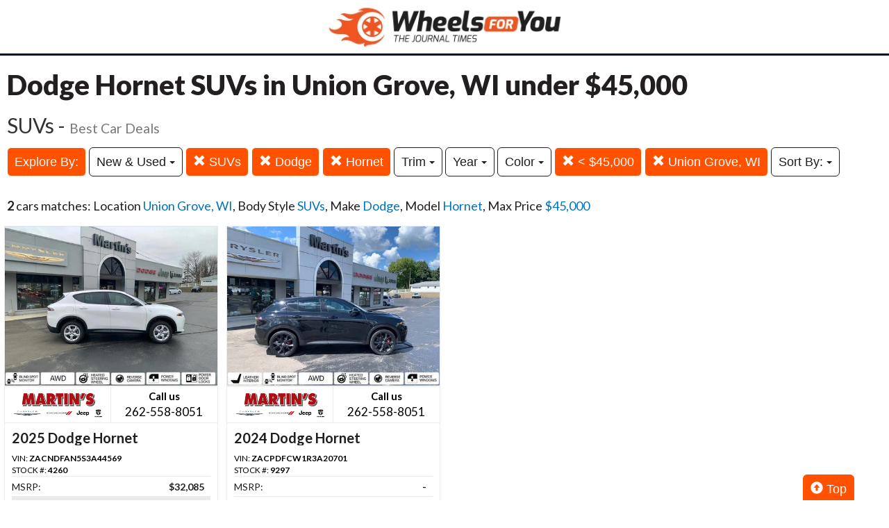

--- FILE ---
content_type: text/html; charset=UTF-8
request_url: https://autos.journaltimes.com/search?location=Union+Grove%2C+WI&sf_bodyStyle=SUVs&sf_make=Dodge&max_price=45000&sf_model=Hornet
body_size: 6545
content:
<!doctype html>
<html lang="en">
<head>
<meta http-equiv="Content-Type" content="text/html; charset=utf-8" />
<title>Dodge Hornet SUVs in Union Grove, WI under $45,000</title>
<meta name="description" content="Schedule Your Test Drive Today! Location Union Grove, WI,  Body Style SUVs,  Make Dodge,  Model Hornet,  Max Price $45,000">
<meta name="viewport" content="width=device-width, initial-scale=1, maximum-scale=5, user-scalable=yes">
<meta name="format-detection" content="telephone=yes">


<script src="https://ajax.googleapis.com/ajax/libs/jquery/3.5.1/jquery.min.js"></script>


<!-- Latest compiled and minified CSS -->
<link rel="stylesheet" href="https://stackpath.bootstrapcdn.com/bootstrap/3.4.1/css/bootstrap.min.css" integrity="sha384-HSMxcRTRxnN+Bdg0JdbxYKrThecOKuH5zCYotlSAcp1+c8xmyTe9GYg1l9a69psu" crossorigin="anonymous"   media="all">



<!-- Latest compiled and minified JavaScript -->
<script src="https://stackpath.bootstrapcdn.com/bootstrap/3.4.1/js/bootstrap.min.js" integrity="sha384-aJ21OjlMXNL5UyIl/XNwTMqvzeRMZH2w8c5cRVpzpU8Y5bApTppSuUkhZXN0VxHd" crossorigin="anonymous" async></script>

<link href="https://fonts.googleapis.com/css?family=Nunito:800|Open+Sans:500,600,700,800,800i,normal|Roboto:300,400,700,900" rel="stylesheet"  media="all"> 
	<link href='https://fonts.googleapis.com/css?family=Roboto:400,300,100,500,700,900' rel='stylesheet' type='text/css'>
	<link href='https://fonts.googleapis.com/css?family=Open+Sans:400,600,700,800' rel='stylesheet' type='text/css'>
<link href="https://fonts.googleapis.com/css?family=Lato:100,300,400,700,900&display=swap" rel="stylesheet"> 
	
<!--
<link href="layout.css" rel="stylesheet"> 
--->



<!- HEAD -->
<!-- Google Tag Manager -->
<script>(function(w,d,s,l,i){w[l]=w[l]||[];w[l].push({'gtm.start':
new Date().getTime(),event:'gtm.js'});var f=d.getElementsByTagName(s)[0],
j=d.createElement(s),dl=l!='dataLayer'?'&l='+l:'';j.async=true;j.src=
'https://www.googletagmanager.com/gtm.js?id='+i+dl;f.parentNode.insertBefore(j,f);
})(window,document,'script','dataLayer','GTM-TDWDC2');</script>
<!-- End Google Tag Manager -->


<link rel="stylesheet" type="text/css" href="/fledit/get/website/39.css?minify=1&webp=1&92538" media="all">
<script type="text/javascript">


var et_url = 'https://analytics-prd.aws.wehaa.net/api/v1/trackings';
var trk_domain = "autos.journaltimes.com";
var trk_source = "website";
var trk_group = "default";

function et_send(data){
    var xhr = new XMLHttpRequest();
    //xhr.withCredentials = true;
    xhr.addEventListener("readystatechange", function () {
      if (this.readyState === this.DONE) {
        //console.log(this.responseText);
      }
    });
    xhr.open("POST", et_url);
    xhr.setRequestHeader("content-type", "application/json");
    xhr.setRequestHeader("x-tenant", 'ua-125407218-15');
    //xhr.setRequestHeader("auth", et_token);
    xhr.setRequestHeader("x-cat", 'dealers');
    xhr.send(data);

}



</script>


<script type="text/javascript">
    /*begin elastic tracking*/
    var data_send = {         trk_group: trk_group    };
    var tracking_data = JSON.stringify({ "action": "pageview", "category": 'search',  "value": 1, "domain": trk_domain, "source": trk_source, "label": data_send });
    et_send(tracking_data);
    /*end elastic tracking*/
</script>
</head>

<body class="search-grid-container">

	<a class="skip-to-content-link" href="#nav_bar">skip to content</a>
<!- BODY -->
<!-- Google Tag Manager (noscript) -->
<noscript><iframe src="https://www.googletagmanager.com/ns.html?id=GTM-TDWDC2"
height="0" width="0" style="display:none;visibility:hidden"></iframe></noscript>
<!-- End Google Tag Manager (noscript) -->





<div id="main_logo_bar">
		<a href="/" class="logo " title="home">
		&nbsp;
	</a>
</div>

<div class="search-grid-container-all main_content_width">
	
<!--------------- ----------------->


<div class="search-grid-container-header">

	<div class="main_content_width">
		<div id="h1_area" class="">

			<div id="the_h1"><h1>Dodge Hornet SUVs in Union Grove, WI under $45,000</h1></div>
			<span id="the_h2"><h2>SUVs - <small>Best Car Deals</small></h2></span>

		</div>
	</div>

	

	<div class="" id="nav_bar">
	
<div id="navtop" style="width: 100%" class="main_content_width">
	<nav>

		<div class="btn-group" role="group" style="margin-top: 5px;">
			<button type="button" class="btn btn-default active" aria-expanded="false" id="btn_filter_by">Explore By:	</button>
		</div>

						<div class="btn-group" role="group" style="margin-top: 5px;">
							<button type="button" class="btn btn-default dropdown-toggle" data-toggle="dropdown" aria-haspopup="true" aria-expanded="false" id="drop_ctype">
							New & Used
							<span class="caret"></span>
							</button>
							<ul class="dropdown-menu dropdown-menu-center" id="menu_ctype">
				<li><a href="./search?location=Union+Grove%2C+WI&sf_bodyStyle=SUVs&sf_make=Dodge&sf_model=Hornet&max_price=45000&ctype=New" onclick="return loadCarList(this.href);"><span id="filter_opt_New">New</span> (1)</a></li><li><a href="./search?location=Union+Grove%2C+WI&sf_bodyStyle=SUVs&sf_make=Dodge&sf_model=Hornet&max_price=45000&ctype=Used" onclick="return loadCarList(this.href);"><span id="filter_opt_Used">Used</span> (1)</a></li> </ul></div>

					<div class="btn-group" role="group" style="margin-top: 5px;">
						<a href="./search?location=Union+Grove%2C+WI&sf_make=Dodge&sf_model=Hornet&max_price=45000" onclick="return loadCarList(this.href);" type="button" class="btn btn-default dropdown-toggle active">
						<span class="glyphicon glyphicon-remove"></span> 
						SUVs
			
						</a>
						</div>
			

					<div class="btn-group" role="group" style="margin-top: 5px;">
						<a href="./search?location=Union+Grove%2C+WI&sf_bodyStyle=SUVs&max_price=45000" onclick="return loadCarList(this.href);" type="button" class="btn btn-default dropdown-toggle active">
						<span class="glyphicon glyphicon-remove"></span> 
						Dodge
			
						</a>
						</div>
			

					<div class="btn-group" role="group" style="margin-top: 5px;">
						<a href="./search?location=Union+Grove%2C+WI&sf_bodyStyle=SUVs&sf_make=Dodge&max_price=45000" onclick="return loadCarList(this.href);" type="button" class="btn btn-default dropdown-toggle active">
						<span class="glyphicon glyphicon-remove"></span> 
						Hornet
			
						</a>
						</div>
			

						<div class="btn-group" role="group" style="margin-top: 5px;">
							<button type="button" class="btn btn-default dropdown-toggle" data-toggle="dropdown" aria-haspopup="true" aria-expanded="false" id="drop_sf_trim">
							Trim
							<span class="caret"></span>
							</button>
							<ul class="dropdown-menu dropdown-menu-center" id="menu_sf_trim">
				<li><a href="./search?location=Union+Grove%2C+WI&sf_bodyStyle=SUVs&sf_make=Dodge&sf_model=Hornet&max_price=45000&sf_trim=GT" onclick="return loadCarList(this.href);">GT (1)</a></li><li><a href="./search?location=Union+Grove%2C+WI&sf_bodyStyle=SUVs&sf_make=Dodge&sf_model=Hornet&max_price=45000&sf_trim=R%2FT" onclick="return loadCarList(this.href);">R/T (1)</a></li> </ul></div>

						<div class="btn-group" role="group" style="margin-top: 5px;">
							<button type="button" class="btn btn-default dropdown-toggle" data-toggle="dropdown" aria-haspopup="true" aria-expanded="false" id="drop_sf_year">
							Year
							<span class="caret"></span>
							</button>
							<ul class="dropdown-menu dropdown-menu-center" id="menu_sf_year">
				<li><a href="./search?location=Union+Grove%2C+WI&sf_bodyStyle=SUVs&sf_make=Dodge&sf_model=Hornet&max_price=45000&sf_year=2025" onclick="return loadCarList(this.href);">2025 (1)</a></li><li><a href="./search?location=Union+Grove%2C+WI&sf_bodyStyle=SUVs&sf_make=Dodge&sf_model=Hornet&max_price=45000&sf_year=2024" onclick="return loadCarList(this.href);">2024 (1)</a></li> </ul></div>

						<div class="btn-group" role="group" style="margin-top: 5px;">
							<button type="button" class="btn btn-default dropdown-toggle" data-toggle="dropdown" aria-haspopup="true" aria-expanded="false" id="drop_sf_color">
							Color
							<span class="caret"></span>
							</button>
							<ul class="dropdown-menu dropdown-menu-center" id="menu_sf_color">
				<li><a href="./search?location=Union+Grove%2C+WI&sf_bodyStyle=SUVs&sf_make=Dodge&sf_model=Hornet&max_price=45000&sf_color=Q+Ball" onclick="return loadCarList(this.href);">Q Ball (1)</a></li><li><a href="./search?location=Union+Grove%2C+WI&sf_bodyStyle=SUVs&sf_make=Dodge&sf_model=Hornet&max_price=45000&sf_color=8+Ball" onclick="return loadCarList(this.href);">8 Ball (1)</a></li> </ul></div>

					<div class="btn-group" role="group" style="margin-top: 5px;">
						<a href="./search?location=Union+Grove%2C+WI&sf_bodyStyle=SUVs&sf_make=Dodge&sf_model=Hornet&" onclick="return loadCarList(this.href);" type="button" class="btn btn-default dropdown-toggle active">
						<span class="glyphicon glyphicon-remove"></span> 
						&lt;  $45,000
			
						</a>
						</div>
			

					<div class="btn-group" role="group" style="margin-top: 5px;">
						<a href="./search?&sf_bodyStyle=SUVs&sf_make=Dodge&sf_model=Hornet&max_price=45000" onclick="return loadCarList(this.href);" type="button" class="btn btn-default dropdown-toggle active">
						<span class="glyphicon glyphicon-remove"></span> 
						Union Grove, WI
			
						</a>
						</div>
			


					<div class="btn-group" role="group" style="margin-top: 5px;">
						<button type="button" class="btn btn-default dropdown-toggle" data-toggle="dropdown" aria-haspopup="true" aria-expanded="false" id="drop_sort">
						Sort By: <b></b>
						<span class="caret"></span>
						</button>
						<ul class="dropdown-menu dropdown-menu-center" id="menu_sort">
			<li><a href="./search?location=Union+Grove%2C+WI&sf_bodyStyle=SUVs&sf_make=Dodge&sf_model=Hornet&max_price=45000&sort=priceDesc" onclick="return loadCarList(this.href);" rel="nofollow">Highest Price</a></li><li><a href="./search?location=Union+Grove%2C+WI&sf_bodyStyle=SUVs&sf_make=Dodge&sf_model=Hornet&max_price=45000&sort=priceAsc" onclick="return loadCarList(this.href);" rel="nofollow">Lowest Price</a></li><li><a href="./search?location=Union+Grove%2C+WI&sf_bodyStyle=SUVs&sf_make=Dodge&sf_model=Hornet&max_price=45000&sort=discountDesc" onclick="return loadCarList(this.href);" rel="nofollow">Highest Discount</a></li><li><a href="./search?location=Union+Grove%2C+WI&sf_bodyStyle=SUVs&sf_make=Dodge&sf_model=Hornet&max_price=45000&sort=monthDesc" onclick="return loadCarList(this.href);" rel="nofollow">$ / Month Desc</a></li><li><a href="./search?location=Union+Grove%2C+WI&sf_bodyStyle=SUVs&sf_make=Dodge&sf_model=Hornet&max_price=45000&sort=monthAsc" onclick="return loadCarList(this.href);" rel="nofollow">$ / Month Asc</a></li> </ul></div>


		<input type="hidden" id="current_page" value="1" /><input type="hidden" id="filter_ctype" value="" /><input type="hidden" id="filter_location" value="Union Grove, WI" /><input type="hidden" id="filter_sf_year" value="" /><input type="hidden" id="filter_sf_bodyStyle" value="SUVs" /><input type="hidden" id="filter_sf_make" value="Dodge" /><input type="hidden" id="filter_sf_model" value="Hornet" /><input type="hidden" id="filter_author_id" value="" /><input type="hidden" id="filter_sf_fuel_type" value="" /><input type="hidden" id="filter_max_price" value="45000" /><input type="hidden" id="filter_sf_trim" value="" /><input type="hidden" id="filter_sf_color" value="" /><input type="hidden" id="filter_sort" value="dealerPriorityDesc" />

	</nav>
</div>
	</div><!-- /.container-fluid -->

	
</div>
<!---------------- ---------------->

<div class="main_content_width">
	<div id="cars_content">
		<div id="cars_num_info" ><p><span>2</span> cars matches: Location <b>Union Grove, WI</b>,  Body Style <b>SUVs</b>,  Make <b>Dodge</b>,  Model <b>Hornet</b>,  Max Price <b>$45,000</b></p></div>
		
		<div id="car_list">
			<div class="cars-grid-list">
				<div class="car-grid dealer465" data-article-id="3020599" data-dealer-id="465" data-section-id="960">
<a href="https://autos.journaltimes.com/go.php?dealer_id=465&article_id=3020599&ga_id=UA-125407218-15&source=website&url=https%3A%2F%2Fwww.martinsgarage.net%2Fauto%2Fnew-2025-dodge-hornet-gt-awd-union-grove-wi%2F105861295%2F%3Futm_source%3DAutosLEE%26utm_medium%3Ddisplay%26utm_campaign%3DOnline%26utm_content%3DWPC%2C1.pid%2C0.did%2C465.didb%2C465.aid%2C3020599.sid%2C0.gap%2C125407218_15.xso%2Cwebsite&vh=4020d120628761b783e87e1793ba0e4ea49b08d4" target="_blank" class="track-car-clk" rel="nofollow">
	<div class="car-img-container">

			<img src="https://cars-static.wehaacdn.com/leeautos-aws-wehaa-net/web/images/img.14081892.480x0.0.jpg" class="img-responsive main-image"  onerror="if (this.src != '/web/css/themes/default/imgs/default-photo.png') this.src = '/event/nopicture.jpg';" alt="2025 Dodge Hornet." >
	</div>
			<div class="logo-phone ">
				<div class="logo">
					<img src="https://cars-static.wehaacdn.com/leeautos-aws-wehaa-net/web/images/img.1845153.jpg" class="img-responsive dealer-logo" alt="Martin Chrysler Dodge Jeep">
				</div>
				<div class="phone_c">
					Call us<br>
					<div class="phone">262-558-8051</div>
				</div>
			</div>
			<div class="data-pad">
				<div class="flexc">
					<div class="title">2025 Dodge Hornet</div>
				</div>

				<div class="car-vin-stock">
					<div class="sf_vin">VIN: <b>ZACNDFAN5S3A44569</b></div>
					<div class="sf_stock">STOCK #: <b>4260</b></div>
				</div>

				<div class="msrp_price_txt " > 
					<div class="price_label">
						MSRP:
					</div>
					<div class="price">
						$32,085&nbsp;&nbsp;&nbsp;
					</div>
				</div>

				<div class="discount_txt " > 
					<div class="price_label">
						Dealer Discount
					</div>
					<div class="price">
						$4,869&nbsp;&nbsp;&nbsp;
					</div>
				</div>

				<div class="discount_txt" style="display:none"> 
					<div class="price_label">
						&nbsp;&nbsp;&nbsp;Phone
					</div>
					<div class="price">
						-&nbsp;&nbsp;&nbsp;
					</div>
				</div>

			</div>
				<div class="price_txt">
					<div class="price_label">
						<span>CLICK HERE</span>
					</div>
					<div class="price">
						$27,216
					</div>
				</div>
</a>
</div><div class="car-grid dealer465" data-article-id="3028515" data-dealer-id="465" data-section-id="962">
<a href="https://autos.journaltimes.com/go.php?dealer_id=465&article_id=3028515&ga_id=UA-125407218-15&source=website&url=https%3A%2F%2Fwww.martinsgarage.net%2Fauto%2Fused-2024-dodge-rt-union-grove-wi%2F108244171%2F%3Futm_source%3DAutosLEE%26utm_medium%3Ddisplay%26utm_campaign%3DOnline%26utm_content%3DWPC%2C1.pid%2C0.did%2C465.didb%2C465.aid%2C3028515.sid%2C0.gap%2C125407218_15.xso%2Cwebsite&vh=236c982ea500d4778c6dc1a94370d68fc1dd484f" target="_blank" class="track-car-clk" rel="nofollow">
	<div class="car-img-container">

			<img src="https://cars-static.wehaacdn.com/leeautos-aws-wehaa-net/web/images/img.14045438.480x0.0.jpg" class="img-responsive main-image"  onerror="if (this.src != '/web/css/themes/default/imgs/default-photo.png') this.src = '/event/nopicture.jpg';" alt="2024 Dodge Hornet." >
	</div>
			<div class="logo-phone ">
				<div class="logo">
					<img src="https://cars-static.wehaacdn.com/leeautos-aws-wehaa-net/web/images/img.1845153.jpg" class="img-responsive dealer-logo" alt="Martin Chrysler Dodge Jeep">
				</div>
				<div class="phone_c">
					Call us<br>
					<div class="phone">262-558-8051</div>
				</div>
			</div>
			<div class="data-pad">
				<div class="flexc">
					<div class="title">2024 Dodge Hornet</div>
				</div>

				<div class="car-vin-stock">
					<div class="sf_vin">VIN: <b>ZACPDFCW1R3A20701</b></div>
					<div class="sf_stock">STOCK #: <b>9297</b></div>
				</div>

				<div class="msrp_price_txt no_discount" > 
					<div class="price_label">
						MSRP:
					</div>
					<div class="price">
						-&nbsp;&nbsp;&nbsp;
					</div>
				</div>

				<div class="discount_txt no_discount" > 
					<div class="price_label">
						Dealer Discount
					</div>
					<div class="price">
						Call Us&nbsp;&nbsp;&nbsp;
					</div>
				</div>

				<div class="discount_txt" style="display:none"> 
					<div class="price_label">
						&nbsp;&nbsp;&nbsp;Phone
					</div>
					<div class="price">
						-&nbsp;&nbsp;&nbsp;
					</div>
				</div>

			</div>
				<div class="price_txt">
					<div class="price_label">
						<span>CLICK HERE</span>
					</div>
					<div class="price">
						$27,899
					</div>
				</div>
</a>
</div>
			</div>

		</div>
		

	</div>
        <a href="#" class="btn btn-primary btn-lg" style="    position: fixed;
    bottom: -5px;
    right: 50px;
  "><span class="glyphicon glyphicon-circle-arrow-up" aria-hidden="true"></span> Top</a>
</div>
</div>

<div id="the_footer">&nbsp;</div>

<div id="footer_box"> 

<div class="group trends">
	<div class="group_name">Popular Motor Trends in the Region</div>
	<div class="items">
		<a href="https://autos.journaltimes.com/search?sf_bodyStyle=Pickups&location=Union+Grove%2C+WI&sf_year=2026">2026 Pickups for sale in Union Grove, WI</a>
<a href="https://autos.journaltimes.com/search?sf_bodyStyle=Minivans&location=Union+Grove%2C+WI&sf_year=2026">2026 Minivans for sale in Union Grove, WI</a>
<a href="https://autos.journaltimes.com/search?sf_bodyStyle=SUVs&location=Union+Grove%2C+WI&sf_year=2026">2026 SUVs for sale in Union Grove, WI</a>
<a href="https://autos.journaltimes.com/search?sf_bodyStyle=SUVs&location=Union+Grove%2C+WI&sf_year=2025">2025 SUVs for sale in Union Grove, WI</a>

	</div>
</div><div class="group new">
	<div class="group_name">Popular New Car Models</div>
	<div class="items">
		<a href="https://autos.journaltimes.com/search?ctype=New&sf_make=RAM&sf_model=Ram+1500">New RAM  1500 for sale in Racine</a>
<a href="https://autos.journaltimes.com/search?ctype=New&sf_make=RAM&sf_model=Ram+2500">New RAM  2500 for sale in Racine</a>
<a href="https://autos.journaltimes.com/search?sf_model=Grand+Cherokee&sf_make=Jeep&ctype=New">New Jeep Grand Cherokee for sale in Racine</a>
<a href="https://autos.journaltimes.com/search?sf_make=Chrysler&ctype=New&sf_model=Pacifica">New Chrysler Pacifica for sale in Racine</a>

	</div>
</div>

 </div>
 
<script type="text/javascript">

var is_paginating = 0;
//console.log('ready' + is_paginating);

var cars_impressions = new Array();
var cars_dealers_impressions = new Array();


function trackCarsEvents(){
	$('#car_list' + " .car-grid").each(function(index) {
		//console.log('car '+ $(this).data('article-id'));
		var article_id = parseInt($(this).data('article-id'));
		var dealer_id = parseInt($(this).data('dealer-id'));
		var section_id = parseInt($(this).data('section-id'));

        var data_send = {
            article_id : article_id,
            dealer_id : dealer_id,
            section_id : section_id
        };


        //ga_barker('send', 'event', 'Impression', 'Barker', JSON.stringify(data_send));

          if(typeof(cars_impressions[dealer_id]) == "undefined" || cars_impressions[dealer_id]<3){
            if(typeof(cars_impressions[dealer_id]) == "undefined"){
              cars_impressions[dealer_id]=0;
            }
            cars_impressions[dealer_id]++;
            //ga_promos('send', 'event', 'Impression', 'PromoSearch', JSON.stringify(data_send));
            ga_promos('send', 'event', 'Impression', 'PromoSearch', JSON.stringify(data_send),{'dimension1': ''+dealer_id});
            

		    /*begin elastic tracking*/
		    var data_send_i = {         trk_group: trk_group    };
		    var tracking_data = JSON.stringify({ "action": "impression", "category": 'search',  "value": 1, "domain": trk_domain, "source": trk_source, "label": data_send });
		    et_send(tracking_data);
		    /*end elastic tracking*/
          }

          
          if(typeof(cars_dealers_impressions[dealer_id]) == "undefined"){
            cars_dealers_impressions[dealer_id]++;
            //ga_barker('send', 'event', 'View', 'Barker', JSON.stringify(data_send));
            var the_dealer_id = [dealer_id];
            //ga_promos('send', 'event', 'View', 'PromoSearch', JSON.stringify({ dealers_ids: the_dealer_id}));
            ga_promos('send', 'event', 'View', 'PromoSearch', JSON.stringify({ dealers_ids: the_dealer_id}),{'dimension1': ''+dealer_id});
            

		    /*begin elastic tracking*/

		    var tracking_data = JSON.stringify({ "action": "dealerview", "category": 'search',  "value": 1, "domain": trk_domain, "source": trk_source, "label": { dealer_id: dealer_id} });
		    et_send(tracking_data);
		    /*end elastic tracking*/
          }
	});
detectCarClicks();
}

function detectCarClicks(){
    
    $('.track-car-clk').off("click").on('click', function(e){
      
      //e.preventDefault();      e.stopPropagation();

      
      //console.log($(this).closest('.car-grid').data('article-id'));

      	var article_id = $(this).closest('.car-grid').data('article-id');
		var dealer_id = $(this).closest('.car-grid').data('dealer-id');
		var section_id = $(this).closest('.car-grid').data('section-id');

	      
    var data_send = {
        url : $(this).data('url'),
        article_id : article_id,
        dealer_id : dealer_id,
        section_id : section_id,

        origin: window.location.href
    };
    ga_promos('send', 'event', 'Click', 'PromoSearch', JSON.stringify(data_send),{'dimension1': ''+dealer_id});
    }); 
}
function searchByZip(zip){
	document.getElementById('search_filter_by_zip_error').style.display = 'none';
	if(zip == ''){
		zip = document.getElementById('searchZipCode').value;
	}
	try{
		var dist = document.getElementById('zipDistance').value;
	}catch(e){
		var dist = 10;
	}
	var href = './?route=findDealersByZip&zip='+zip+'&dist='+dist;
	$.get(""+href,{ajax:'1'
	},function(data){
	 	var response = JSON.parse(data);
	 		if(typeof(response['dealers_comma']) != "undefined" ){
	 			//console.log(response['dealers_comma']);
	 			href = './search?zip=' + zip + '&zipd=' + dist + '&dealers=' + response['dealers_comma'];
	 			loadCarList(href);
	 		}else{
	 			//console.log('error' + response);
	 			$('#searchZipCode').removeClass( "has-error" ).addClass( "has-error" );
				$('#searchZipCode').popover({placement:'top'});
	 			$('#searchZipCode').attr('data-content', response['msg']+'').popover('show');
	 		}
	 		

		

		});
}

function loadCarList(href,noPushState){
	$( "#car_list" ).html( '<center><div id="next_page_loading" class="lds-circle"><div></div></div></center>' );
	$.get(""+href,{ajax:'1'
	},function(data){
	 	var response = JSON.parse(data);
	 		//console.log(response);

					$( "#next_page_link" ).remove();
					$( "#next_page_loading" ).remove();
					//console.log(response.title);

					$( "#nav_bar" ).html(response.nav_bar);
					$( "#cars_num_info" ).html(response.cars_num_info);
					
					$( "#car_list" ).append( '<div class="cars-grid-list">'+response.car_list +'</div>' );
					$( "#the_h1" ).html(response.title);
					$( "#the_h2" ).html(response.sub_title);
					document.title = response.title_pure;
					//trackCarsImpressionsAjax(response.articles_ids);
					//detectCarClicks();
					is_paginating=0;
					//ga_promos('send', 'pageview', location.pathname);
					//trackDealerPageview(dealer_id,slider_id);*/
	 				if(typeof(noPushState) == "undefined"){
						window.history.pushState(href, response.title, href);
						//ga_promos('send', 'pageview', location.pathname);
						ga_promos('send', 'pageview');
					}
					
					cars_impressions = [];
					cars_dealers_impressions = [];

					trackCarsEvents();

		});
	
	return false;
}
window.onpopstate = function(event) {
  //console.log(event);
  if(typeof(event.state) == "undefined" || typeof(event) == "undefined" || event.state == null){
  	loadCarList('?','1');
  }else{
  	loadCarList(event.state,'1');
  }
  
};

function filterCarListNext(){

	if(is_paginating > 0){

	}else{
		is_paginating=1;

	

	var filters = {
		'current_page' : 	$('#current_page').attr('value')
		,'ctype' : 			$('#filter_ctype').attr('value')
		,'location' : 		$('#filter_location').attr('value')
		,'sf_year' : 		$('#filter_sf_year').attr('value')
		,'sf_bodyStyle' : 	$('#filter_sf_bodyStyle').attr('value')
		,'sf_make' : 		$('#filter_sf_make').attr('value')
		,'sf_model' : 		$('#filter_sf_model').attr('value')
		,'author_id' : 		$('#filter_author_id').attr('value')
		,'sort' : 			$('#filter_sort').attr('value')
		,'sf_trim' :		$('#filter_sf_trim').attr('value')
		,'sf_color' :		$('#filter_sf_color').attr('value')
		,'sf_fuel_type' :		$('#filter_sf_fuel_type').attr('value')
		,'max_price' :		$('#filter_max_price').attr('value')
		
	};


	//console.log('p'+filters['current_page']);

	filters['current_page']++;
	//console.log('p'+filters['current_page']);


	$( "#car_list" ).append( '<center><div id="next_page_loading" class="lds-circle"><div></div></div></center>' );
	$.get("./search",{ajax:'1'
	, ctype : 		filters['ctype']
	, location : 	filters['location']
	, sf_year : 	filters['sf_year']
	, sf_bodyStyle : filters['sf_bodyStyle']
	, sf_make : 	filters['sf_make']
	, sf_model : 	filters['sf_model']
	, author_id : 	filters['author_id']
	, sort : 		filters['sort']
	, sf_trim : 		filters['sf_trim']
	, sf_color : 		filters['sf_color']
	, sf_fuel_type : 	filters['sf_fuel_type']
	
	, max_price : 		filters['max_price']
	
	, page : 		filters['current_page']
	},function(data){
	 	var response = JSON.parse(data);
					
					$( "#next_page_link" ).remove();
					$( "#next_page_loading" ).remove();
					$( "#nav_bar" ).html(response.nav_bar);
					$( "#car_list" ).append( '<div class="cars-grid-list">'+response.car_list +'</div>' );
					
					//trackCarsImpressionsAjax(response.articles_ids);
					//detectCarClicks();
					is_paginating=0;
					//ga_promos('send', 'pageview', location.pathname);
					//trackDealerPageview(dealer_id,slider_id);*/
		trackCarsEvents();

		});
	}

}


$(document).ready(function() {
	

	var win = $(window);
	// Each time the user scrolls
	win.scroll(function() {
		// End of the document reached?
		/*if ($(document).height() - win.height() == win.scrollTop()) {*/
			//console.log($(window).scrollTop());
			//console.log($(document).height());
		if($(window).scrollTop() + $(window).height() > $(document).height() - $("#footer_box").height()-100){
			//console.log($(window).scrollTop());
			try{
				$('#next_page_link').click();
			}catch(e){
				alert('no');
			}
			/*$('#loading').show(); 

			$.ajax({
				url: 'get-post.php',
				dataType: 'html',
				success: function(html) {
					$('#posts').append(html);
					$('#loading').hide();
				}
			});*/
		}
	});


	if(typeof ga_promos == "undefined"){
	    (function(i,s,o,g,r,a,m){i['GoogleAnalyticsObject']=r;i[r]=i[r]||function(){
	                        (i[r].q=i[r].q||[]).push(arguments)},i[r].l=1*new Date();a=s.createElement(o),
	                        m=s.getElementsByTagName(o)[0];a.async=1;a.src=g;m.parentNode.insertBefore(a,m)
	                        })(window,document,'script','https://www.google-analytics.com/analytics.js','ga_promos');

	    ga_promos('create', 'UA-125407218-15', 'auto');
	    ga_promos('send', 'pageview');
	}
	trackCarsEvents();
});

/*
$(document).ready(function() {
	detectCarClicks();
	$('#nav_bar').affix({
	  offset: {
	    top: 150
	  }
	});
});
*/

</script>

</body>
</html>
<!--no cache-2-->